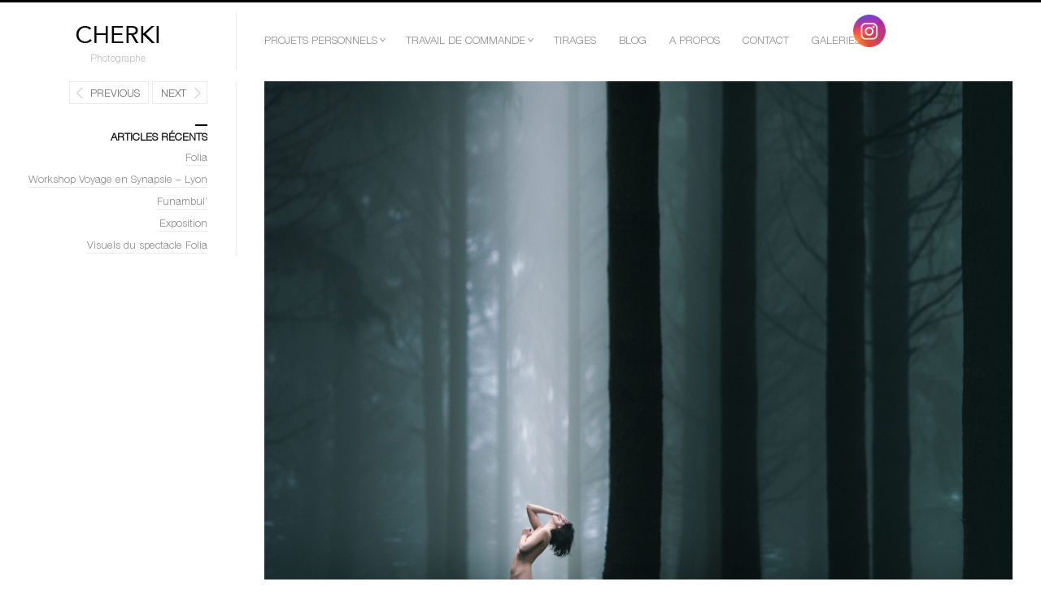

--- FILE ---
content_type: text/html; charset=UTF-8
request_url: https://www.juliecherki.fr/portfolio/uncategorized/sans-remuer-un-doigt/17241666645_8b4cf05936_o/
body_size: 8654
content:
<!DOCTYPE html>
<html lang="fr-FR" class="">
<head>
<meta charset="UTF-8" />
<meta name="viewport" content="width=device-width, initial-scale=1, maximum-scale=1" />
<meta http-equiv="X-UA-Compatible" content="IE=Edge,chrome=1">
<title>srud45 - Julie CherkiJulie Cherki</title>
<link rel="profile" href="http://gmpg.org/xfn/11" />
<link rel="pingback" href="https://www.juliecherki.fr/xmlrpc.php" />
<link href="http://fonts.googleapis.com/css?family=Merriweather" rel="stylesheet" type="text/css">
<link href="http://fonts.googleapis.com/css?family=Lato:300,400,700" rel="stylesheet" type="text/css">
<!--[if lt IE 9]>
<script src="https://www.juliecherki.fr/wp-content/themes/fluxus/js/html5.js" type="text/javascript"></script>
<link rel="stylesheet" href="https://www.juliecherki.fr/wp-content/themes/fluxus/css/ie.css" type="text/css" media="all" />
<script type="text/javascript">window.oldie = true;</script>
<![endif]-->
<meta name='robots' content='index, follow, max-image-preview:large, max-snippet:-1, max-video-preview:-1' />
	<style>img:is([sizes="auto" i], [sizes^="auto," i]) { contain-intrinsic-size: 3000px 1500px }</style>
	
	<!-- This site is optimized with the Yoast SEO plugin v24.8.1 - https://yoast.com/wordpress/plugins/seo/ -->
	<link rel="canonical" href="https://www.juliecherki.fr/portfolio/uncategorized/sans-remuer-un-doigt/17241666645_8b4cf05936_o/" />
	<meta property="og:locale" content="fr_FR" />
	<meta property="og:type" content="article" />
	<meta property="og:title" content="srud45 - Julie Cherki" />
	<meta property="og:url" content="https://www.juliecherki.fr/portfolio/uncategorized/sans-remuer-un-doigt/17241666645_8b4cf05936_o/" />
	<meta property="og:site_name" content="Julie Cherki" />
	<meta property="article:modified_time" content="2017-05-03T12:54:04+00:00" />
	<meta property="og:image" content="https://www.juliecherki.fr/portfolio/uncategorized/sans-remuer-un-doigt/17241666645_8b4cf05936_o" />
	<meta property="og:image:width" content="2000" />
	<meta property="og:image:height" content="1333" />
	<meta property="og:image:type" content="image/jpeg" />
	<meta name="twitter:card" content="summary_large_image" />
	<script type="application/ld+json" class="yoast-schema-graph">{"@context":"https://schema.org","@graph":[{"@type":"WebPage","@id":"https://www.juliecherki.fr/portfolio/uncategorized/sans-remuer-un-doigt/17241666645_8b4cf05936_o/","url":"https://www.juliecherki.fr/portfolio/uncategorized/sans-remuer-un-doigt/17241666645_8b4cf05936_o/","name":"srud45 - Julie Cherki","isPartOf":{"@id":"https://www.juliecherki.fr/#website"},"primaryImageOfPage":{"@id":"https://www.juliecherki.fr/portfolio/uncategorized/sans-remuer-un-doigt/17241666645_8b4cf05936_o/#primaryimage"},"image":{"@id":"https://www.juliecherki.fr/portfolio/uncategorized/sans-remuer-un-doigt/17241666645_8b4cf05936_o/#primaryimage"},"thumbnailUrl":"https://www.juliecherki.fr/wp-content/uploads/2017/05/17241666645_8b4cf05936_o.jpg","datePublished":"2017-05-03T12:53:53+00:00","dateModified":"2017-05-03T12:54:04+00:00","breadcrumb":{"@id":"https://www.juliecherki.fr/portfolio/uncategorized/sans-remuer-un-doigt/17241666645_8b4cf05936_o/#breadcrumb"},"inLanguage":"fr-FR","potentialAction":[{"@type":"ReadAction","target":["https://www.juliecherki.fr/portfolio/uncategorized/sans-remuer-un-doigt/17241666645_8b4cf05936_o/"]}]},{"@type":"ImageObject","inLanguage":"fr-FR","@id":"https://www.juliecherki.fr/portfolio/uncategorized/sans-remuer-un-doigt/17241666645_8b4cf05936_o/#primaryimage","url":"https://www.juliecherki.fr/wp-content/uploads/2017/05/17241666645_8b4cf05936_o.jpg","contentUrl":"https://www.juliecherki.fr/wp-content/uploads/2017/05/17241666645_8b4cf05936_o.jpg","width":2000,"height":1333},{"@type":"BreadcrumbList","@id":"https://www.juliecherki.fr/portfolio/uncategorized/sans-remuer-un-doigt/17241666645_8b4cf05936_o/#breadcrumb","itemListElement":[{"@type":"ListItem","position":1,"name":"Accueil","item":"https://www.juliecherki.fr/"},{"@type":"ListItem","position":2,"name":"Sans remuer un doigt&#8230;","item":"https://www.juliecherki.fr/portfolio/uncategorized/sans-remuer-un-doigt/"},{"@type":"ListItem","position":3,"name":"srud45"}]},{"@type":"WebSite","@id":"https://www.juliecherki.fr/#website","url":"https://www.juliecherki.fr/","name":"Julie Cherki","description":"Photographe","potentialAction":[{"@type":"SearchAction","target":{"@type":"EntryPoint","urlTemplate":"https://www.juliecherki.fr/?s={search_term_string}"},"query-input":{"@type":"PropertyValueSpecification","valueRequired":true,"valueName":"search_term_string"}}],"inLanguage":"fr-FR"}]}</script>
	<!-- / Yoast SEO plugin. -->


<link rel="alternate" type="application/rss+xml" title="Julie Cherki &raquo; Flux" href="https://www.juliecherki.fr/feed/" />
<link rel="alternate" type="application/rss+xml" title="Julie Cherki &raquo; Flux des commentaires" href="https://www.juliecherki.fr/comments/feed/" />
<link rel="alternate" type="application/rss+xml" title="Julie Cherki &raquo; srud45 Flux des commentaires" href="https://www.juliecherki.fr/portfolio/uncategorized/sans-remuer-un-doigt/17241666645_8b4cf05936_o/feed/" />
<script type="text/javascript">
/* <![CDATA[ */
window._wpemojiSettings = {"baseUrl":"https:\/\/s.w.org\/images\/core\/emoji\/16.0.1\/72x72\/","ext":".png","svgUrl":"https:\/\/s.w.org\/images\/core\/emoji\/16.0.1\/svg\/","svgExt":".svg","source":{"concatemoji":"https:\/\/www.juliecherki.fr\/wp-includes\/js\/wp-emoji-release.min.js?ver=6.8.3"}};
/*! This file is auto-generated */
!function(s,n){var o,i,e;function c(e){try{var t={supportTests:e,timestamp:(new Date).valueOf()};sessionStorage.setItem(o,JSON.stringify(t))}catch(e){}}function p(e,t,n){e.clearRect(0,0,e.canvas.width,e.canvas.height),e.fillText(t,0,0);var t=new Uint32Array(e.getImageData(0,0,e.canvas.width,e.canvas.height).data),a=(e.clearRect(0,0,e.canvas.width,e.canvas.height),e.fillText(n,0,0),new Uint32Array(e.getImageData(0,0,e.canvas.width,e.canvas.height).data));return t.every(function(e,t){return e===a[t]})}function u(e,t){e.clearRect(0,0,e.canvas.width,e.canvas.height),e.fillText(t,0,0);for(var n=e.getImageData(16,16,1,1),a=0;a<n.data.length;a++)if(0!==n.data[a])return!1;return!0}function f(e,t,n,a){switch(t){case"flag":return n(e,"\ud83c\udff3\ufe0f\u200d\u26a7\ufe0f","\ud83c\udff3\ufe0f\u200b\u26a7\ufe0f")?!1:!n(e,"\ud83c\udde8\ud83c\uddf6","\ud83c\udde8\u200b\ud83c\uddf6")&&!n(e,"\ud83c\udff4\udb40\udc67\udb40\udc62\udb40\udc65\udb40\udc6e\udb40\udc67\udb40\udc7f","\ud83c\udff4\u200b\udb40\udc67\u200b\udb40\udc62\u200b\udb40\udc65\u200b\udb40\udc6e\u200b\udb40\udc67\u200b\udb40\udc7f");case"emoji":return!a(e,"\ud83e\udedf")}return!1}function g(e,t,n,a){var r="undefined"!=typeof WorkerGlobalScope&&self instanceof WorkerGlobalScope?new OffscreenCanvas(300,150):s.createElement("canvas"),o=r.getContext("2d",{willReadFrequently:!0}),i=(o.textBaseline="top",o.font="600 32px Arial",{});return e.forEach(function(e){i[e]=t(o,e,n,a)}),i}function t(e){var t=s.createElement("script");t.src=e,t.defer=!0,s.head.appendChild(t)}"undefined"!=typeof Promise&&(o="wpEmojiSettingsSupports",i=["flag","emoji"],n.supports={everything:!0,everythingExceptFlag:!0},e=new Promise(function(e){s.addEventListener("DOMContentLoaded",e,{once:!0})}),new Promise(function(t){var n=function(){try{var e=JSON.parse(sessionStorage.getItem(o));if("object"==typeof e&&"number"==typeof e.timestamp&&(new Date).valueOf()<e.timestamp+604800&&"object"==typeof e.supportTests)return e.supportTests}catch(e){}return null}();if(!n){if("undefined"!=typeof Worker&&"undefined"!=typeof OffscreenCanvas&&"undefined"!=typeof URL&&URL.createObjectURL&&"undefined"!=typeof Blob)try{var e="postMessage("+g.toString()+"("+[JSON.stringify(i),f.toString(),p.toString(),u.toString()].join(",")+"));",a=new Blob([e],{type:"text/javascript"}),r=new Worker(URL.createObjectURL(a),{name:"wpTestEmojiSupports"});return void(r.onmessage=function(e){c(n=e.data),r.terminate(),t(n)})}catch(e){}c(n=g(i,f,p,u))}t(n)}).then(function(e){for(var t in e)n.supports[t]=e[t],n.supports.everything=n.supports.everything&&n.supports[t],"flag"!==t&&(n.supports.everythingExceptFlag=n.supports.everythingExceptFlag&&n.supports[t]);n.supports.everythingExceptFlag=n.supports.everythingExceptFlag&&!n.supports.flag,n.DOMReady=!1,n.readyCallback=function(){n.DOMReady=!0}}).then(function(){return e}).then(function(){var e;n.supports.everything||(n.readyCallback(),(e=n.source||{}).concatemoji?t(e.concatemoji):e.wpemoji&&e.twemoji&&(t(e.twemoji),t(e.wpemoji)))}))}((window,document),window._wpemojiSettings);
/* ]]> */
</script>
<style id='wp-emoji-styles-inline-css' type='text/css'>

	img.wp-smiley, img.emoji {
		display: inline !important;
		border: none !important;
		box-shadow: none !important;
		height: 1em !important;
		width: 1em !important;
		margin: 0 0.07em !important;
		vertical-align: -0.1em !important;
		background: none !important;
		padding: 0 !important;
	}
</style>
<link rel='stylesheet' id='contact-form-7-css' href='https://www.juliecherki.fr/wp-content/plugins/contact-form-7/includes/css/styles.css?ver=5.7.2' type='text/css' media='all' />
<link rel='stylesheet' id='SFSImainCss-css' href='https://www.juliecherki.fr/wp-content/plugins/ultimate-social-media-icons/css/sfsi-style.css?ver=2.9.5' type='text/css' media='all' />
<link rel='stylesheet' id='fluxus-global-css' href='https://www.juliecherki.fr/wp-content/themes/fluxus/css/global.css?ver=6.8.3' type='text/css' media='all' />
<link rel='stylesheet' id='fluxus-grid-css' href='https://www.juliecherki.fr/wp-content/themes/fluxus/css/grid.css?ver=6.8.3' type='text/css' media='all' />
<link rel='stylesheet' id='fontello-icons-css' href='https://www.juliecherki.fr/wp-content/themes/fluxus/css/fontello.css?ver=6.8.3' type='text/css' media='all' />
<link rel='stylesheet' id='style-css' href='https://www.juliecherki.fr/wp-content/themes/fluxus/style.css?ver=6.8.3' type='text/css' media='all' />
<link rel='stylesheet' id='fluxus-responsive-css' href='https://www.juliecherki.fr/wp-content/themes/fluxus/css/responsive.css?ver=6.8.3' type='text/css' media='all' />
<link rel='stylesheet' id='fluxus-skin-css' href='https://www.juliecherki.fr/wp-content/themes/fluxus/css/skins/light.css?ver=6.8.3' type='text/css' media='all' />
<link rel='stylesheet' id='fluxus-user-css' href='https://www.juliecherki.fr/wp-content/themes/fluxus/css/user.css?ver=6.8.3' type='text/css' media='all' />
<script type="text/javascript" src="https://www.juliecherki.fr/wp-includes/js/jquery/jquery.min.js?ver=3.7.1" id="jquery-core-js"></script>
<script type="text/javascript" src="https://www.juliecherki.fr/wp-includes/js/jquery/jquery-migrate.min.js?ver=3.4.1" id="jquery-migrate-js"></script>
<link rel="https://api.w.org/" href="https://www.juliecherki.fr/wp-json/" /><link rel="alternate" title="JSON" type="application/json" href="https://www.juliecherki.fr/wp-json/wp/v2/media/1013" /><link rel="EditURI" type="application/rsd+xml" title="RSD" href="https://www.juliecherki.fr/xmlrpc.php?rsd" />
<meta name="generator" content="WordPress 6.8.3" />
<link rel='shortlink' href='https://www.juliecherki.fr/?p=1013' />
<link rel="alternate" title="oEmbed (JSON)" type="application/json+oembed" href="https://www.juliecherki.fr/wp-json/oembed/1.0/embed?url=https%3A%2F%2Fwww.juliecherki.fr%2Fportfolio%2Funcategorized%2Fsans-remuer-un-doigt%2F17241666645_8b4cf05936_o%2F" />
<link rel="alternate" title="oEmbed (XML)" type="text/xml+oembed" href="https://www.juliecherki.fr/wp-json/oembed/1.0/embed?url=https%3A%2F%2Fwww.juliecherki.fr%2Fportfolio%2Funcategorized%2Fsans-remuer-un-doigt%2F17241666645_8b4cf05936_o%2F&#038;format=xml" />
<meta name="follow.[base64]" content="dhvVJ39tZhs6EUN1YeWt"/></head>

<body class="attachment wp-singular attachment-template-default single single-attachment postid-1013 attachmentid-1013 attachment-jpeg wp-theme-fluxus sfsi_actvite_theme_default">

<div id="page-wrapper">

	<header id="header" class="clearfix">
		<hgroup>
			<h1 class="site-title">
				<a href="https://www.juliecherki.fr/" title="Julie Cherki" rel="home">
						<img class="logo logo-no-retina" src="https://www.juliecherki.fr/wp-content/uploads/2017/05/cherki.png" alt="" width="190" height="40"  />				</a>
			</h1>
								<h2 class="site-description">Photographe</h2>		</hgroup>

		<div class="site-navigation" data-menu="Menu">
								<nav class="primary-navigation"><div class="menu-main-menu-container"><ul id="menu-main-menu" class="menu"><li id="menu-item-2733" class="menu-item menu-item-type-post_type menu-item-object-page menu-item-has-children has-children menu-item-2733"><a href="https://www.juliecherki.fr/projets-personnels/">Projets personnels</a>
<ul class="sub-menu">
	<li id="menu-item-876" class="menu-item menu-item-type-custom menu-item-object-custom menu-item-has-children has-children menu-item-876"><a href="https://www.juliecherki.fr/figures-et-silhouettes/">Figures et silhouettes</a>
	<ul class="sub-menu">
		<li id="menu-item-1642" class="menu-item menu-item-type-custom menu-item-object-custom menu-item-1642"><a href="https://www.juliecherki.fr/portfolio/uncategorized/asepsie/">Asepsie</a></li>
		<li id="menu-item-2570" class="menu-item menu-item-type-custom menu-item-object-custom menu-item-2570"><a href="https://www.juliecherki.fr/portfolio/uncategorized/zero-g/">Zero-G</a></li>
	</ul>
</li>
	<li id="menu-item-1081" class="menu-item menu-item-type-custom menu-item-object-custom menu-item-has-children has-children menu-item-1081"><a href="http://peregrinations/">Pérégrinations</a>
	<ul class="sub-menu">
		<li id="menu-item-1162" class="menu-item menu-item-type-custom menu-item-object-custom menu-item-1162"><a href="https://www.juliecherki.fr/amersur/">Amersur</a></li>
		<li id="menu-item-1119" class="menu-item menu-item-type-custom menu-item-object-custom menu-item-1119"><a href="https://www.juliecherki.fr/chine/">Chine</a></li>
		<li id="menu-item-2895" class="menu-item menu-item-type-custom menu-item-object-custom menu-item-2895"><a href="https://www.juliecherki.fr/portfolio/uncategorized/europe/">Europe</a></li>
		<li id="menu-item-1130" class="menu-item menu-item-type-custom menu-item-object-custom menu-item-1130"><a href="https://www.juliecherki.fr/france/">France</a></li>
		<li id="menu-item-1184" class="menu-item menu-item-type-custom menu-item-object-custom menu-item-1184"><a href="https://www.juliecherki.fr/islande/">Islande</a></li>
	</ul>
</li>
	<li id="menu-item-1232" class="menu-item menu-item-type-custom menu-item-object-custom menu-item-has-children has-children menu-item-1232"><a href="https://www.juliecherki.fr/reportage/">Reportage</a>
	<ul class="sub-menu">
		<li id="menu-item-1233" class="menu-item menu-item-type-custom menu-item-object-custom menu-item-1233"><a href="https://www.juliecherki.fr//condition-animale-en-chine/">Condition animale en Chine &#8211; Décembre 2014</a></li>
	</ul>
</li>
	<li id="menu-item-2747" class="menu-item menu-item-type-post_type menu-item-object-page menu-item-has-children has-children menu-item-2747"><a href="https://www.juliecherki.fr/premiers-travaux/">Premiers travaux</a>
	<ul class="sub-menu">
		<li id="menu-item-880" class="menu-item menu-item-type-custom menu-item-object-custom menu-item-880"><a href="https://www.juliecherki.fr/voyages-interieurs/">Voyages intérieurs</a></li>
		<li id="menu-item-2748" class="menu-item menu-item-type-custom menu-item-object-custom menu-item-2748"><a href="https://www.juliecherki.fr/portfolio/uncategorized/sans-remuer-un-doigt/">Sans remuer un doigt&#8230;</a></li>
		<li id="menu-item-2749" class="menu-item menu-item-type-custom menu-item-object-custom menu-item-2749"><a href="https://www.juliecherki.fr/portfolio/uncategorized/bestiaire/">Bestiaire</a></li>
	</ul>
</li>
</ul>
</li>
<li id="menu-item-2731" class="menu-item menu-item-type-custom menu-item-object-custom menu-item-has-children has-children menu-item-2731"><a href="https://www.juliecherki.fr/travail-de-commande/">Travail de commande</a>
<ul class="sub-menu">
	<li id="menu-item-2922" class="menu-item menu-item-type-custom menu-item-object-custom menu-item-2922"><a href="https://www.juliecherki.fr/portfolio/uncategorized/communication-visuelle/">Identité visuelle</a></li>
	<li id="menu-item-2727" class="menu-item menu-item-type-post_type menu-item-object-page menu-item-2727"><a href="https://www.juliecherki.fr/travail-de-commande/scene/">Photo de scène</a></li>
	<li id="menu-item-2730" class="menu-item menu-item-type-post_type menu-item-object-page menu-item-2730"><a href="https://www.juliecherki.fr/travail-de-commande/book-comedien/">Book comédien/danseur</a></li>
	<li id="menu-item-2729" class="menu-item menu-item-type-post_type menu-item-object-page menu-item-2729"><a href="https://www.juliecherki.fr/travail-de-commande/portrait/">Portrait</a></li>
	<li id="menu-item-2728" class="menu-item menu-item-type-post_type menu-item-object-page menu-item-2728"><a href="https://www.juliecherki.fr/travail-de-commande/communication-corporate/">Communication visuelle</a></li>
</ul>
</li>
<li id="menu-item-869" class="menu-item menu-item-type-custom menu-item-object-custom menu-item-869"><a href="https://www.juliecherki.fr/tirages/">Tirages</a></li>
<li id="menu-item-267" class="menu-item menu-item-type-custom menu-item-object-custom menu-item-267"><a href="https://www.juliecherki.fr/blog/">Blog</a></li>
<li id="menu-item-217" class="menu-item menu-item-type-custom menu-item-object-custom menu-item-217"><a href="https://www.juliecherki.fr/a-propos/">A propos</a></li>
<li id="menu-item-107" class="menu-item menu-item-type-custom menu-item-object-custom menu-item-107"><a href="https://www.juliecherki.fr/contact/">Contact</a></li>
<li id="menu-item-2808" class="menu-item menu-item-type-post_type menu-item-object-page menu-item-has-children has-children menu-item-2808"><a href="https://www.juliecherki.fr/galeries/">Galeries</a>
<ul class="sub-menu">
	<li id="menu-item-2859" class="menu-item menu-item-type-post_type menu-item-object-page menu-item-2859"><a href="https://www.juliecherki.fr/early-works/">Early works</a></li>
	<li id="menu-item-2865" class="menu-item menu-item-type-post_type menu-item-object-page menu-item-2865"><a href="https://www.juliecherki.fr/projet-asepsie/">Projet Asepsie</a></li>
	<li id="menu-item-2847" class="menu-item menu-item-type-post_type menu-item-object-page menu-item-2847"><a href="https://www.juliecherki.fr/paysages/">Paysages urbain/nature</a></li>
</ul>
</li>
</ul></div>					</nav>		</div>
	</header>
	<div id="main" class="site site-with-sidebar">
	<div id="content" class="site-content">
			<article id="post-1013" class="post-1013 attachment type-attachment status-inherit hentry post-without-featured-image">
				<header class="entry-header">
					<div class="post-image"><img width="1920" height="1280" src="https://www.juliecherki.fr/wp-content/uploads/2017/05/17241666645_8b4cf05936_o-1920x1280.jpg" class="attachment-fluxus-max size-fluxus-max" alt="" decoding="async" fetchpriority="high" srcset="https://www.juliecherki.fr/wp-content/uploads/2017/05/17241666645_8b4cf05936_o-1920x1280.jpg 1920w, https://www.juliecherki.fr/wp-content/uploads/2017/05/17241666645_8b4cf05936_o-300x200.jpg 300w, https://www.juliecherki.fr/wp-content/uploads/2017/05/17241666645_8b4cf05936_o-768x512.jpg 768w, https://www.juliecherki.fr/wp-content/uploads/2017/05/17241666645_8b4cf05936_o-1024x682.jpg 1024w, https://www.juliecherki.fr/wp-content/uploads/2017/05/17241666645_8b4cf05936_o.jpg 2000w" sizes="(max-width: 1920px) 100vw, 1920px" />					</div>
					<h1 class="entry-title">srud45</h1>
					<div class="entry-meta">
						<span class="byline"> by <span class="author vcard"><a class="url fn n" href="https://www.juliecherki.fr/author/julie/" title="View all posts by Julie Cherki" rel="author">Julie Cherki</a></span></span><time class="entry-date" datetime="2017-05-03T13:53:53+01:00" pubdate>3 mai 2017</time>					</div>
				</header>

				<div class="entry-content">

					<div class="entry-attachment">
											</div>

										
				</div>

				
			</article>

	<div id="comments" class="comments-area">

	
	
		<div id="respond" class="comment-respond">
		<h3 id="reply-title" class="comment-reply-title">Laisser un commentaire <small><a rel="nofollow" id="cancel-comment-reply-link" href="/portfolio/uncategorized/sans-remuer-un-doigt/17241666645_8b4cf05936_o/#respond" style="display:none;">Annuler la réponse</a></small></h3><form action="https://www.juliecherki.fr/wp-comments-post.php" method="post" id="commentform" class="comment-form"><p class="comment-notes"><span id="email-notes">Votre adresse e-mail ne sera pas publiée.</span> <span class="required-field-message">Les champs obligatoires sont indiqués avec <span class="required">*</span></span></p><p class="comment-form-comment"><label for="comment">Commentaire <span class="required">*</span></label> <textarea id="comment" name="comment" cols="45" rows="8" maxlength="65525" required="required"></textarea></p><p class="comment-form-author"><label for="author">Nom <span class="required">*</span></label> <input id="author" name="author" type="text" value="" size="30" maxlength="245" autocomplete="name" required="required" /></p>
<p class="comment-form-email"><label for="email">E-mail <span class="required">*</span></label> <input id="email" name="email" type="text" value="" size="30" maxlength="100" aria-describedby="email-notes" autocomplete="email" required="required" /></p>
<p class="comment-form-url"><label for="url">Site web</label> <input id="url" name="url" type="text" value="" size="30" maxlength="200" autocomplete="url" /></p>
<p class="comment-form-cookies-consent"><input id="wp-comment-cookies-consent" name="wp-comment-cookies-consent" type="checkbox" value="yes" /> <label for="wp-comment-cookies-consent">Enregistrer mon nom, mon e-mail et mon site dans le navigateur pour mon prochain commentaire.</label></p>
<p class="form-submit"><input name="submit" type="submit" id="submit" class="submit" value="Laisser un commentaire" /> <input type='hidden' name='comment_post_ID' value='1013' id='comment_post_ID' />
<input type='hidden' name='comment_parent' id='comment_parent' value='0' />
</p><p style="display: none !important;" class="akismet-fields-container" data-prefix="ak_"><label>&#916;<textarea name="ak_hp_textarea" cols="45" rows="8" maxlength="100"></textarea></label><input type="hidden" id="ak_js_1" name="ak_js" value="192"/><script>document.getElementById( "ak_js_1" ).setAttribute( "value", ( new Date() ).getTime() );</script></p></form>	</div><!-- #respond -->
	
</div>	</div>

	<div class="sidebar sidebar-post widget-area">
            <nav class="widget image-navigation">                    <a href="https://www.juliecherki.fr/portfolio/uncategorized/sans-remuer-un-doigt/17037631452_be17ab8322_o/" class="button-minimal button-icon-left icon-left-open-big">Previous</a>                    <a href="https://www.juliecherki.fr/portfolio/uncategorized/sans-remuer-un-doigt/17253892552_809c5c800c_o/" class="button-minimal button-icon-right icon-right-open-big">Next</a>            </nav>
		<aside id="recent-posts-2" class="widget widget_recent_entries">
		<div class="decoration"></div><h1 class="widget-title">Articles récents</h1>
		<ul>
											<li>
					<a href="https://www.juliecherki.fr/2018/06/07/folia/">Folia</a>
									</li>
											<li>
					<a href="https://www.juliecherki.fr/2018/05/03/workshop-voyage-synapsie-lyon/">Workshop Voyage en Synapsie &#8211; Lyon</a>
									</li>
											<li>
					<a href="https://www.juliecherki.fr/2018/04/13/funambul/">Funambul&rsquo;</a>
									</li>
											<li>
					<a href="https://www.juliecherki.fr/2018/04/04/exposition-asepsie-pastels/">Exposition</a>
									</li>
											<li>
					<a href="https://www.juliecherki.fr/2018/03/14/visuels-spectacle-folia/">Visuels du spectacle Folia</a>
									</li>
					</ul>

		</aside></div>

</div>


    <div id="footer-push"></div>
</div><!-- #page-wrapper -->

<footer id="footer">
    <div class="footer-inner clearfix">
                <div class="footer-links">                <div class="credits">© Cherki</div>        </div>
        <div class="nav-tip">
            Use arrows <a href="#" class="button-minimal icon-left-open-mini" id="key-left"></a><a href="#" class="button-minimal icon-right-open-mini" id="key-right"></a> for navigation        </div>
            </div>
</footer>
<script type="speculationrules">
{"prefetch":[{"source":"document","where":{"and":[{"href_matches":"\/*"},{"not":{"href_matches":["\/wp-*.php","\/wp-admin\/*","\/wp-content\/uploads\/*","\/wp-content\/*","\/wp-content\/plugins\/*","\/wp-content\/themes\/fluxus\/*","\/*\\?(.+)"]}},{"not":{"selector_matches":"a[rel~=\"nofollow\"]"}},{"not":{"selector_matches":".no-prefetch, .no-prefetch a"}}]},"eagerness":"conservative"}]}
</script>
<script>
window.addEventListener('sfsi_functions_loaded', function() {
    if (typeof sfsi_responsive_toggle == 'function') {
        sfsi_responsive_toggle(0);
        // console.log('sfsi_responsive_toggle');

    }
})
</script>
<div class="norm_row sfsi_wDiv sfsi_floater_position_top-right" id="sfsi_floater" style="z-index: 9999;width:225px;text-align:left;position:absolute;position:absolute;right:10px;top:2%;"><div style='width:40px; height:40px;margin-left:5px;margin-bottom:5px; ' class='sfsi_wicons shuffeldiv ' ><div class='inerCnt'><a class=' sficn' data-effect='' target='_blank'  href='https://www.instagram.com/juliecherki/' id='sfsiid_instagram_icon' style='width:40px;height:40px;opacity:1;'  ><img data-pin-nopin='true' alt='Instagram' title='Instagram' src='https://www.juliecherki.fr/wp-content/plugins/ultimate-social-media-icons/images/icons_theme/default/default_instagram.png' width='40' height='40' style='' class='sfcm sfsi_wicon ' data-effect=''   /></a></div></div></div ><input type='hidden' id='sfsi_floater_sec' value='top-right' /><script>window.addEventListener("sfsi_functions_loaded", function()
			{
				if (typeof sfsi_widget_set == "function") {
					sfsi_widget_set();
				}
			}); window.addEventListener('sfsi_functions_loaded',function(){sfsi_float_widget('10')});</script>    <script>
        window.addEventListener('sfsi_functions_loaded', function () {
            if (typeof sfsi_plugin_version == 'function') {
                sfsi_plugin_version(2.77);
            }
        });

        function sfsi_processfurther(ref) {
            var feed_id = '[base64]';
            var feedtype = 8;
            var email = jQuery(ref).find('input[name="email"]').val();
            var filter = /^(([^<>()[\]\\.,;:\s@\"]+(\.[^<>()[\]\\.,;:\s@\"]+)*)|(\".+\"))@((\[[0-9]{1,3}\.[0-9]{1,3}\.[0-9]{1,3}\.[0-9]{1,3}\])|(([a-zA-Z\-0-9]+\.)+[a-zA-Z]{2,}))$/;
            if ((email != "Enter your email") && (filter.test(email))) {
                if (feedtype == "8") {
                    var url = "https://api.follow.it/subscription-form/" + feed_id + "/" + feedtype;
                    window.open(url, "popupwindow", "scrollbars=yes,width=1080,height=760");
                    return true;
                }
            } else {
                alert("Please enter email address");
                jQuery(ref).find('input[name="email"]').focus();
                return false;
            }
        }
    </script>
    <style type="text/css" aria-selected="true">
        .sfsi_subscribe_Popinner {
             width: 100% !important;

            height: auto !important;

         padding: 18px 0px !important;

            background-color: #ffffff !important;
        }

        .sfsi_subscribe_Popinner form {
            margin: 0 20px !important;
        }

        .sfsi_subscribe_Popinner h5 {
            font-family: Helvetica,Arial,sans-serif !important;

             font-weight: bold !important;   color:#000000 !important; font-size: 16px !important;   text-align:center !important; margin: 0 0 10px !important;
            padding: 0 !important;
        }

        .sfsi_subscription_form_field {
            margin: 5px 0 !important;
            width: 100% !important;
            display: inline-flex;
            display: -webkit-inline-flex;
        }

        .sfsi_subscription_form_field input {
            width: 100% !important;
            padding: 10px 0px !important;
        }

        .sfsi_subscribe_Popinner input[type=email] {
         font-family: Helvetica,Arial,sans-serif !important;   font-style:normal !important;   font-size:14px !important; text-align: center !important;        }

        .sfsi_subscribe_Popinner input[type=email]::-webkit-input-placeholder {

         font-family: Helvetica,Arial,sans-serif !important;   font-style:normal !important;  font-size: 14px !important;   text-align:center !important;        }

        .sfsi_subscribe_Popinner input[type=email]:-moz-placeholder {
            /* Firefox 18- */
         font-family: Helvetica,Arial,sans-serif !important;   font-style:normal !important;   font-size: 14px !important;   text-align:center !important;
        }

        .sfsi_subscribe_Popinner input[type=email]::-moz-placeholder {
            /* Firefox 19+ */
         font-family: Helvetica,Arial,sans-serif !important;   font-style: normal !important;
              font-size: 14px !important;   text-align:center !important;        }

        .sfsi_subscribe_Popinner input[type=email]:-ms-input-placeholder {

            font-family: Helvetica,Arial,sans-serif !important;  font-style:normal !important;   font-size:14px !important;
         text-align: center !important;        }

        .sfsi_subscribe_Popinner input[type=submit] {

         font-family: Helvetica,Arial,sans-serif !important;   font-weight: bold !important;   color:#000000 !important; font-size: 16px !important;   text-align:center !important; background-color: #dedede !important;        }

                .sfsi_shortcode_container {
            float: left;
        }

        .sfsi_shortcode_container .norm_row .sfsi_wDiv {
            position: relative !important;
        }

        .sfsi_shortcode_container .sfsi_holders {
            display: none;
        }

            </style>

    <script type="text/javascript" src="https://www.juliecherki.fr/wp-content/plugins/contact-form-7/includes/swv/js/index.js?ver=5.7.2" id="swv-js"></script>
<script type="text/javascript" id="contact-form-7-js-extra">
/* <![CDATA[ */
var wpcf7 = {"api":{"root":"https:\/\/www.juliecherki.fr\/wp-json\/","namespace":"contact-form-7\/v1"},"cached":"1"};
/* ]]> */
</script>
<script type="text/javascript" src="https://www.juliecherki.fr/wp-content/plugins/contact-form-7/includes/js/index.js?ver=5.7.2" id="contact-form-7-js"></script>
<script type="text/javascript" src="https://www.juliecherki.fr/wp-includes/js/jquery/ui/core.min.js?ver=1.13.3" id="jquery-ui-core-js"></script>
<script type="text/javascript" src="https://www.juliecherki.fr/wp-content/plugins/ultimate-social-media-icons/js/shuffle/modernizr.custom.min.js?ver=6.8.3" id="SFSIjqueryModernizr-js"></script>
<script type="text/javascript" src="https://www.juliecherki.fr/wp-content/plugins/ultimate-social-media-icons/js/shuffle/jquery.shuffle.min.js?ver=6.8.3" id="SFSIjqueryShuffle-js"></script>
<script type="text/javascript" src="https://www.juliecherki.fr/wp-content/plugins/ultimate-social-media-icons/js/shuffle/random-shuffle-min.js?ver=6.8.3" id="SFSIjqueryrandom-shuffle-js"></script>
<script type="text/javascript" id="SFSICustomJs-js-extra">
/* <![CDATA[ */
var sfsi_icon_ajax_object = {"nonce":"f1e8d5e9d4","ajax_url":"https:\/\/www.juliecherki.fr\/wp-admin\/admin-ajax.php","plugin_url":"https:\/\/www.juliecherki.fr\/wp-content\/plugins\/ultimate-social-media-icons\/"};
/* ]]> */
</script>
<script type="text/javascript" src="https://www.juliecherki.fr/wp-content/plugins/ultimate-social-media-icons/js/custom.js?ver=2.9.5" id="SFSICustomJs-js"></script>
<script type="text/javascript" src="https://www.juliecherki.fr/wp-includes/js/underscore.min.js?ver=1.13.7" id="underscore-js"></script>
<script type="text/javascript" src="https://www.juliecherki.fr/wp-content/themes/fluxus/js/jquery.tinyscrollbar.js?ver=6.8.3" id="tinyscrollbar-js"></script>
<script type="text/javascript" src="https://www.juliecherki.fr/wp-content/themes/fluxus/js/jquery.sharrre.js?ver=6.8.3" id="sharrre-js"></script>
<script type="text/javascript" src="https://www.juliecherki.fr/wp-content/themes/fluxus/js/jquery.transit.js?ver=6.8.3" id="jquery-transit-js"></script>
<script type="text/javascript" src="https://www.juliecherki.fr/wp-content/themes/fluxus/js/utils.js?ver=6.8.3" id="fluxus-utils-js"></script>
<script type="text/javascript" src="https://www.juliecherki.fr/wp-content/themes/fluxus/js/jquery.fluxus-grid.js?ver=6.8.3" id="fluxus-grid-js"></script>
<script type="text/javascript" src="https://www.juliecherki.fr/wp-content/themes/fluxus/js/jquery.reveal.js?ver=6.8.3" id="jquery-reveal-js"></script>
<script type="text/javascript" src="https://www.juliecherki.fr/wp-content/themes/fluxus/js/jquery.fluxus-lightbox.js?ver=6.8.3" id="fluxus-lightbox-js"></script>
<script type="text/javascript" src="https://www.juliecherki.fr/wp-content/themes/fluxus/js/iscroll.js?ver=6.8.3" id="iscroll-js"></script>
<script type="text/javascript" src="https://www.juliecherki.fr/wp-content/themes/fluxus/js/jquery.fluxus-slider.js?ver=6.8.3" id="fluxus-slider-js"></script>
<script type="text/javascript" src="https://www.juliecherki.fr/wp-content/themes/fluxus/js/main.js?ver=6.8.3" id="fluxus-js"></script>
<script type="text/javascript" src="https://www.juliecherki.fr/wp-content/themes/fluxus/js/user.js?ver=6.8.3" id="fluxus-user-js"></script>
<script type="text/javascript" src="https://www.juliecherki.fr/wp-includes/js/comment-reply.min.js?ver=6.8.3" id="comment-reply-js" async="async" data-wp-strategy="async"></script>
</body>
</html>

--- FILE ---
content_type: application/javascript
request_url: https://www.juliecherki.fr/wp-content/themes/fluxus/js/main.js?ver=6.8.3
body_size: 7189
content:
;(function ($, window, $window, $document, isUndefined) {

    $(function () {

        var $html       = $('html'),
            $main       = $('#main'),
            $header     = $('#header'),
            $footer     = $('#footer'),

            // Components
            $sidebar             = $('.sidebar'),
            $keyRight            = $('#key-right'),
            $keyLeft             = $('#key-left'),
            $navTip              = $('.nav-tip'),
            $scrollContainer     = $('.scroll-container'),
            mobileNav,

            // Functions
            getHorizontalPageHeight,
            pageResizer,

            // Gloal variables
            allowUpscale = $html.is('.upscale');

        if (iPadWithIOS4()) {
            $html.addClass('ipad-ios4');
        }

        getHorizontalPageHeight = function () {
            return $window.height() - $header.outerHeight() - $footer.outerHeight();
        };

        /**
         * Fixes iOS 7.0~7.0.2 Safari bug. Safari reports $window.height() to be 692, which is not correct.
         * Also there's a permanent scrollbar which allows users to scroll 20px, to prevent that we just scroll back to the
         * top. This is only required in landscape mode.
         */
        if (!!navigator.platform.match(/iPad/) && $html.is('.horizontal-page')) {
            var _getHorizontalPageHeight = getHorizontalPageHeight,
                IOS7PreventVerticalScroll = function () {
                    if ($(window).scrollTop() > 0) {
                        $('body').animate({ scrollTop: 0 }, 200);
                    }
                };

            getHorizontalPageHeight = function () {
                if ($window.height() == 692) {
                    return window.innerHeight - $header.outerHeight() - $footer.outerHeight();
                }
                return _getHorizontalPageHeight();
            };

            $document.on('scroll', _.debounce(IOS7PreventVerticalScroll, 100));
            $window.on('orientationchange.ios7-safari-bug.fluxus', function () {
                setTimeout(function () {
                    if ($window.height() == 692) {
                        IOS7PreventVerticalScroll();
                    }
                }, 200);
            });
        }

        $('.horizontal-page').each(function () {

            var resizer = function () {

                var windowWidth = $window.width(),
                    windowHeight = $window.height(),
                    // The header is position:fixed we have to calculate the offset for main page dynamically.
                    headerHeight = $header.outerHeight();
                    footerHeight = $footer.outerHeight();

                // If we are on a small screen
                if (windowWidth <= 480) {

                    if ($html.is('.no-scroll')) {
                        $main.css({
                            height: windowHeight - headerHeight,
                            top: 0
                        });
                    } else {
                        $main.css({
                            height: 'auto',
                            top: 0
                        });
                    }

                } else {

                    $main.css({
                        height: getHorizontalPageHeight(),
                        top: headerHeight
                    });

                }

            };

            $window.on('resize.horizontal-page.fluxus', _.debounce(resizer));
            resizer();

            $window.on('orientationchange.horizontal-page.fluxus', function () {
                setTimeout(resizer, 10);
            });

            $main.transition({
                opacity: 1
            }, 100);

        });

        /**
         * General size adjustments on window resize.
         */
        pageResizer = function () {

            /**
             * Update tinyscrollbar values.
             */
            $scrollContainer.each(function () {
                var $t = $(this),
                    tsb = $t.data('tsb');

                $t.find('.scrollbar, .track').css('height', $t.height());
                tsb && tsb.update();
            });


            if ($window.width() <= 768) {

                // Initialize mobile menu only if we have a small sceen size.
                if (!mobileNav) {

                    // Make mobile menu item array.
                    var $siteNavigation = $('.site-navigation'),
                        $mobileNavItems = $siteNavigation.find('a').filter(function () {

                            var $t = $(this),
                                level = $t.parents('ul').length;

                            $t.data('level', level);

                            if (level == 1) {
                                return true;
                            } else {
                                if ($t.closest('.current-menu-item, .current_page_ancestor').length) {
                                    return true;
                                }
                            }
                            return false;

                        });

                    /**
                     * Initialize mobile menu.
                     */
                    mobileNav = new MobileNav($mobileNavItems, {
                        openButtonTitle: $siteNavigation.data('menu'),
                        active: $siteNavigation.find('.current-menu-item > a')
                    });

                }

            }

            /**
             * Trigger vertical center plugin.
             */
            setTimeout(function () {
                $('.js-vertical-center').verticalCenter();
            }, 100);

        };

        $window.on('resize.page-resizer.fluxus', _.debounce(pageResizer));
        pageResizer();

        /**
         * Arrows and mousewheel navigation plugin.
         */
        globalNav = new Navigation({
            onSetItems: function () {
                this.$items.length && $navTip.show();
            }
        });

        /**
         * Full page slider
         */
        $('.slider').each(function () {

            var $slider = $(this),
                slider;

            $slider.fluxusSlider({
                    onNextSlide: function () {
                        globalNav.options.onNextItem();
                    },
                    onPreviousSlide: function () {
                        globalNav.options.onPreviousItem();
                    }
                });

            slider = $slider.data('slider');

            slider.slideCount > 1 && $navTip.show();

            globalNav.disableKeyboard();

            $keyRight.click(function (e) {
                slider.next();
                e && e.preventDefault();
            });

            $keyLeft.click(function (e) {
                slider.previous();
                e && e.preventDefault();
            });

        });


        /**
         * Appreciate plugin
         */
        var $appreciate = $('.btn-appreciate');
        $appreciate.appreciate();


        /**
         * Sharrre plugin
         */
        $('#sharrre-footer').each(function () {

            var $el = $(this),
                services = {},
                buttonsTitle = $el.data('buttons-title');

            if (!$el.data('services')) {
                return;
            }

            // retrieve social networks from DOM element.
            $.each($el.data('services').split(','), function () {
                services[this] = true;
            });

            $el.sharrre({
                share: services,
                buttonsTemplate: buttonsTitle ? '<b>' + buttonsTitle + '<a href="#" class="close"></a></b>' : '',
                urlCurl: $el.data('curl'),
                template: '<b class="share">{title}</b>' +
                          '<span class="counts">' +
                            (services.facebook ? '<b class="count-facebook">{facebook}</b>' : '') +
                            (services.twitter ?'<b class="count-twitter">{twitter}</b>' : '') +
                            (services.googlePlus ?'<b class="count-plus">{plus}</b>' : '') +
                          '</span>',
                render: function(self, options) {
                    var html = this.template.replace('{title}', options.title);
                    html = html.replace('{facebook}', options.count.facebook);
                    html = html.replace('{twitter}', options.count.twitter);
                    html = html.replace('{plus}', options.count.googlePlus);
                    $(self.element).html(html);
                    $el.show();
                }
            });

        });

        $('#sharrre-project').each(function () {

            var $el = $(this),
                services = {},
                buttonsTitle = $el.data('buttons-title');

            if (!$el.data('services')) {
                return;
            }

            // retrieve social networks from DOM element.
            $.each($el.data('services').split(','), function () {
                services[this] = true;
            });

            $el.sharrre({
                share: services,
                buttonsTemplate: buttonsTitle ? '<div class="arrow"></div><b>' + buttonsTitle + '<a href="#" class="close"></a></b>' : '',
                urlCurl: $el.data('curl'),
                template: '<span class="icon"></span><div class="box">' +
                            '<a class="share" href="#">{title}</a>' +
                            '<b class="count-total">{total}</b>' +
                          '</div>',
                render: function(self, options) {
                    var total = options.shorterTotal ? self.shorterTotal(options.total) : options.total,
                        html = this.template.replace('{title}', options.title).replace('{total}', total);
                    $(self.element).html(html);
                    $el.css('display', 'inline-block');
                },
                afterLoadButtons: function () {
                    var index = 0,
                        $buttons = this.$el.find('.button'),
                        count = $buttons.each( function () {
                                    index++;
                                    $(this).addClass('button-' + index);
                                }).length;
                    this.$el.addClass('social-services-' + count);
                }
            });

        });



        /**
         * Fixes menu issue, when popup is outside the screen.
         */
        $('.site-navigation .has-children').hover(function () {

            var $submenu = $(this).children('.sub-menu');
            if ($submenu.length) {

                // if popup is outside the screen, then align it by the right side of the screen.
                if ($submenu.offset().left + $submenu.outerWidth() - $(document).scrollLeft() > $window.width()) {
                    $submenu.addClass('sub-menu-right');
                }

            }

        }, function () {

            $(this).children('.sub-menu').removeClass('sub-menu-right');

        });


        /**
         * If our page has a horizontal layout.
         */
        if ($html.is('.horizontal-page')) {

            /**
             * Enable tinyscrollbar plugin.
             */
            $scrollContainer.tinyscrollbar({
                axis: 'y'
            });

            /**
             * Enable keyboard navigation.
             */
            globalNav.options.onNextItem = function () {
                $keyRight.addClass('flash');
                setTimeout(function () {
                    $keyRight.removeClass('flash');
                }, 200);
            };

            globalNav.options.onPreviousItem = function () {
                $keyLeft.addClass('flash');
                setTimeout(function () {
                    $keyLeft.removeClass('flash');
                }, 200);
            };

            $keyRight.click(function (e) {
                globalNav.nextItem();
                e && e.preventDefault();
            });

            $keyLeft.click(function (e) {
                globalNav.previousItem();
                e && e.preventDefault();
            });

        }


        /**
         * --------------------------------------------------------------------------------
         * Specific pages
         * --------------------------------------------------------------------------------
         */


        /**
         * Page: Grid portfolio
         */
        $('.portfolio-grid').each(function () {

            var $grid = $(this),
                grid,
                getActiveItem;

            $grid.find('.inner').vcenter();

            /**
             * Enable Grid plugin.
             */
            $grid.grid({
                minWindowWidth: 768,
                rows: $grid.data('rows'),
                columns: $grid.data('columns')
            }, function () {
                $grid.width() > $window.width() ? $navTip.show() : $navTip.hide();
            });

            grid = $grid.data('grid');

            // Sets first line of a grid (the longest one) as a source for navigation plugin.
            globalNav.setItems(grid.getRowItems(0));

            /**
             * When using arrows navigation Fluxus theme will center images by default.
             * This is not a preferred behavior for Grid Layout. For that we will
             * override navigation plugin with our own logic.
             */
            getActiveItemIndex = function () {
                var windowRight = $window.scrollLeft() + $window.width(),
                    activeIndex;

                this.$items.each(function (index) {
                    var $t = $(this),
                        itemRight = parseInt($t.offset().left, 10) + parseInt($t.width(), 10);

                    if (windowRight > itemRight) {
                        activeIndex = index;
                    } else {
                        return false;
                    }
                });

                return activeIndex ? activeIndex : false;
            };

            globalNav.options.nextItem = function () {

                activeIndex = getActiveItemIndex.call(this);

                if (activeIndex !== false) {
                    var $next = this.$items.eq(activeIndex + 1);
                    if ($next.length) {
                        var x = parseInt($next.offset().left, 10) + parseInt($next.width(), 10) - $(window).width() + grid.options.gutterWidth;
                        $('html,body').not(':animated').animate({ scrollLeft: x }, 300);
                        this.options.onNextItem && this.options.onNextItem.call(this);
                    }
                }

            };

            globalNav.options.previousItem = function () {

                activeIndex = getActiveItemIndex.call(this);

                if (activeIndex !== false) {
                    var $previous = this.$items.eq(activeIndex - 1);
                    if ($previous.length) {
                        var x = parseInt($previous.offset().left, 10) + parseInt($previous.width(), 10) - $(window).width() + grid.options.gutterWidth;
                        $('html,body').not(':animated').animate({ scrollLeft: x }, 300);
                        this.options.onPreviousItem && this.options.onPreviousItem.call(this);
                    }
                }

            };

            $grid.width() > $window.width() ? $navTip.show() : $navTip.hide();

            resizer = function () {

                if ($window.width() <= 480) {
                    grid.disable();
                } else {
                    grid.enable();
                }

                grid.resize();

            };

            resizer();
            $window.on('resize.grid-portfolio.fluxus', _.debounce(resizer));

        });


        /**
         * Page: Portfolio
         */
        $('.portfolio-list').each(function () {

            var $el = $(this),
                $projects = $el.find('.project'),
                $images = $el.find('.featured-image'),
                $info = $el.find('.info'),
                $hoverContents = $el.find('.hover-box-contents'),
                resizer;

            resizer = function () {

                var highest, totalWidth,
                    windowWidth = $window.width();

                if (windowWidth > 768) {

                    highest = $info.highestElement().outerHeight();

                    $images.each(function () {
                        var $t = $(this),
                            maxHeight = allowUpscale ? 3000 : $t.attr('height'),
                            height = $main.height() - highest;

                        if ($t.is('img')) {
                            $t.css('height', height > maxHeight ? maxHeight : height);
                        }
                    });

                    $hoverContents.vcenter();

                    if ($html.is('.ipad-ios4')) {

                        totalWidth = 0;

                        $el.children().each(function () {
                            totalWidth += $(this).width();
                        });

                        $el.css('width', totalWidth);

                    }

                } else {

                    if (windowWidth <= 480) {
                        $el.find('.info').css('height', 'auto');
                    }

                    $html.is('.ipad-ios4') && $el.css('width', 'auto');

                }

            };

            resizer();
            $window.on('resize.horizontal-portfolio.fluxus', _.debounce(resizer));

            // Set keyboard navigation items.
            globalNav.setItems($projects);

            // Show project on image load, which prevents flickering.
            $projects.each(function () {
                var $t   = $(this),
                    $img = $t.find('.featured-image');

                $.preloadImage($img.attr('src')).then(function () {
                    $t.addClass('loaded');
                });
            });

            // Use JS to show hover box contents for landscape oriented iPad's
            $el.find('.hover-box').click(function (e) {
                if ((e.target == this) && ($window.width() > 768)) {
                    var $t = $(this);
                    if ($t.css('opacity') == 0) {
                        $t.transition({ opacity: 1 }, 500);
                    }
                }
            });

        });


        /**
         * Page: Portfolio Single
         */
        $('.portfolio-single').each(function () {

            var $mediaList = $(this),
                $horizontalItems = $('.horizontal-item'),
                $resizable = $mediaList.find('.image, iframe'),
                $navigation = $('.portfolio-navigation'),
                $navigationLike = $navigation.find('header'),
                $navigationOther = $navigation.find('.navigation'),
                $navigationOtherProjects = $navigationOther.find('.other-projects');

            globalNav.setItems($horizontalItems.add($navigation));

            if ( $mediaList.data('onclick-action') == 'scroll' ) {

                // Activate click to scroll navigation
                $('.project-image-link').on('click.click-to-scroll.fluxus', function (e) {
                    e && e.preventDefault();

                    var $item = $(this).closest('.horizontal-item'),
                        activeItem = globalNav.getActive();
                        $activeItem = activeItem.item;

                    if ( $activeItem.length && $item.length ) {

                        if ( ($item[0] == $activeItem[0]) && (Math.abs(activeItem.distance) <= 10) ) {
                            globalNav.nextItem();
                        } else {
                            globalNav.scrollToItem($item);
                        }

                    }
                });

            } else {

                // Bind Lightbox to image links and iframes
                $('.project-image-link, .horizontal-item iframe').fluxusLightbox({
                    onShow: function () {
                        globalNav.disableKeyboard();
                    },
                    onHide: function () {
                        globalNav.enableKeyboard();
                    },
                    loading: $mediaList.data('loading')
                });

            }

            $resizable.each(function () {
                var $t = $(this),
                    width = $t.data('width') || $t.attr('width') || 1,
                    height = $t.data('height') || $t.attr('height') || 1;
                $t.data({
                    height: height,
                    ratio: width / height
                });
            });

            var resizer = function () {

                var contentHeight = getHorizontalPageHeight(),
                    windowWidth = $window.width(),
                    windowHeight = $window.height(),
                    otherHeight = $navigationOther.outerHeight(),
                    likeHeight = $navigationLike.outerHeight(),
                    temp;

                if (!$navigationOtherProjects.is(':visible')) {
                    $navigationOtherProjects.css('visibility', 'hidden').show();
                    otherHeight = $navigationOther.outerHeight();
                    $navigationOtherProjects.hide().css('visibility', 'visible');
                }

                $resizable.each(function () {

                    var $t = $(this),
                        originalHeight = $t.data('height'),
                        height = contentHeight > originalHeight ? originalHeight : contentHeight,
                        width,
                        ratio = $t.data('ratio'),
                        upscale = allowUpscale;

                    if (window.disable_video_upscale && $t.is('iframe')) {
                        upscale = false;
                    }

                    if (window.enable_video_upscale && $t.is('iframe')) {
                        upscale = true;
                    }

                    if (upscale) {
                        height = contentHeight;
                    }

                    // Horizontal layout
                    if (windowWidth > 768) {

                        width = height * ratio;
                        if ( !window.allow_exceeding_width ) {
                            width = windowWidth > width ? width : windowWidth - 30;
                        }

                        $t.css({
                            width: width,
                            maxWidth: 'none', // required for webkit
                            height: width / ratio
                        });

                    // Vertical layout
                    } else {

                        if ($t.is('iframe')) {
                            $t.css({
                                width: '100%',
                                maxWidth: upscale ? 'none' : (height * ratio)
                            });
                            $t.css('height', $t.width() / ratio);
                        } else {
                            $t.css({
                                width: upscale ? '100%' : 'auto',
                                maxWidth: upscale ? 'auto' : '100%',
                                height: 'auto'
                            });
                        }

                    }

                });

                if (windowWidth <= 768) {

                    $('#content').addTempCss('padding-top', $sidebar.outerHeight() + 30);
                    $navigationLike.css('top', 0);

                } else {

                    $('#content').removeTempCss('padding-top');

                    if ( contentHeight < otherHeight + likeHeight ) {
                        $navigationOtherProjects.hide();

                        temp = (contentHeight - otherHeight - likeHeight + $navigationOtherProjects.outerHeight()) / 2;
                        $navigationLike.css('top', temp > 0 ? temp : 0);
                    } else {
                        $navigationOtherProjects.show()

                        temp = (contentHeight - otherHeight - likeHeight) / 2;
                        $navigationLike.css('top', temp);
                    }

                }

                if ($html.is('.ipad-ios4')) {

                    var totalWidth = 0;

                    $mediaList.children().each(function () {
                        totalWidth += $(this).width();
                    });

                    $mediaList.css({
                        width: totalWidth
                    });

                }

            };

            $window.on('resize.fluxus.portfolio-single', _.debounce(resizer));
            resizer();

            // Fade in images and videos once loaded.
            if (!$mediaList.data('lazy')) {

                // Don't animate on iOS devices to prevent from crashing.
                if (_iOSDevice) {
                    $horizontalItems.css('opacity', 1);
                } else {

                    $horizontalItems.each(function () {
                        var $t = $(this);

                        if ($t.is('.project-image')) {
                            $.preloadImage($t.find('.image').attr('src')).then(function () {
                                $t.transition({ opacity: 1 }, 500);
                            });
                        } else {
                            $t.transition({ opacity: 1 }, 500);
                        }
                    });

                }

            } else {

                var $lazyImages = $('.lazy-image'),
                    lazyLoading;

                $lazyImages.on('loadImage.fluxus', function () {

                    var $t = $(this).off('loadImage.fluxus');

                    $.preloadImage($t.data('src')).then(function (img) {

                        var $img = $('<img />').attr('src', img.src);

                        $t.addClass('lazy-image-loaded').append($img);
                        $img.transition({ opacity: 1 }, 400);

                    });

                });

                lazyLoading = function (e) {

                    $lazyImages.each(function () {
                        var $t = $(this),
                            imageLeftPoint = $t.offset().left,
                            imageRightPoint = imageLeftPoint + $t.width(),
                            windowLeftPoint = $window.scrollLeft(),
                            windowRightPoint = windowLeftPoint + $window.width();

                        if ((windowLeftPoint < imageRightPoint) && (windowRightPoint > imageLeftPoint )) {
                            $t.triggerHandler('loadImage');
                            $lazyImages = $lazyImages.not($t);
                        }
                    });

                    if (!$lazyImages.length) {
                        $window.off('scroll.fluxus.single-portfolio');
                        $window.off('resize.fluxus.single-portfolio');
                    }

                };

                lazyLoading();
                $window.on('scroll.fluxus.single-portfolio', lazyLoading);
                $window.on('resize.fluxus.single-portfolio', _.debounce(lazyLoading));

            }

        });


        /**
         * Page: Vertical Blog
         */
        $('.vertical-blog').each(function () {

            $videos = $('.wrap-embed-video iframe');

            var resizer = function () {

                if ($window.width() > 768) {
                    $sidebar.css('height', $main.height());
                } else {
                    $sidebar.css('height', 'auto');
                }

                $videos.each(function () {

                    var $t = $(this),
                        maxHeight = $t.attr('height'),
                        maxWidth = $t.attr('width'),
                        ratio = maxHeight ? maxWidth / maxHeight : false;

                    if (ratio) {

                        $t.css('width', '100%');
                        $t.css('height', parseInt($t.width(), 10) / ratio);

                    }

                });

            };

            resizer();
            $window.on('resize.vertical-blog.fluxus', _.debounce(resizer));

        });


        /**
         * Page: Horizontal Blog
         */
        $('.horizontal-posts').each(function () {

            var $excerpts = $('.post-with-media .text-contents'),
                $resizable = $('.resizable'),
                $videos = $('.wrap-embed-video'),
                $posts = $('.post'),
                resizer;

            /**
             * Measures the highest content area, then calculates available space
             * and makes sure that every image uses the same height.
             */
            resizer = function () {

                var maxExcerptHeight = $excerpts.highestElement().outerHeight(),
                    maxMediaHeight;

                if (!maxExcerptHeight) {
                    return;
                }

                maxMediaHeight = $main.height() - maxExcerptHeight;
                maxMediaHeight = maxMediaHeight > 328 ? 328 : maxMediaHeight; // limit max height to 328

                // Set sizes for images
                $resizable.each(function () {

                    var $t = $(this),
                        postWidth = $t.css('height', maxMediaHeight).width();

                    postWidth = postWidth < 583 ? 583 : postWidth;

                    $t.closest('.post').css('width', postWidth);

                });

                // Set sizes for videos
                $videos.each(function () {

                    var $t = $(this),
                        $article = $t.closest('article'),
                        $object = $t.children('iframe:first'),
                        ratio = $object.data('ratio'),
                        postWidth;

                    if (!ratio) {
                        if ($object.attr('width') && $object.attr('height')) {
                            ratio = $object.attr('width') / $object.attr('height');
                        } else {
                            ratio = 16 / 9;
                        }
                        $object.data('ratio', ratio);
                    }

                    postWidth = maxMediaHeight * ratio;
                    postWidth = postWidth < 500 ? 500 : postWidth;

                    $object.css({
                        height: maxMediaHeight,
                        width: maxMediaHeight * ratio
                    });
                    $article.css('width', postWidth);

                });

            };

            resizer();
            $window.on('resize.horizontal-posts.fluxus', _.debounce(resizer));

            globalNav.setItems($posts.add($('.navigation-paging')));

            return;

        });

        /**
         * Page: Blog Single
         */
         $('.single-post').each(function () {
            var $video = $('.wrap-embed-video iframe'),
                $videoParent,
                ratio,
                resizer;

            if (!$video.length) {
                return false;
            }

            $videoParent = $video.parent();
            ratio = $video.width() / $video.height();
            resizer = function () {
                var width = $videoParent.width();
                width = width > 1080 ? 1080 : width;

                $video.css({
                    width: width,
                    height: width / ratio
                });
            };

            resizer();
            $window.on('resize.single-post.fluxus', _.debounce(resizer));
         });


        /**
         * Page: Contacts
         */
        $('.page-contacts').each(function () {

            var $contactsForm = $('.wpcf7'),
                $infobox = $(this).find('.page'),
                $viewport = $infobox.children('.viewport'),
                iscroll,
                resizer;

            if ($contactsForm.length) {
                $contactsForm.detach();
                $('#contacts-modal .modal-contents').append( $contactsForm );
            }

            $('#send-message').click(function () {
                $('#contacts-modal').reveal({
                    closeonbackgroundclick: true,
                    middle: true
                });
                return false;
            });

            if (!window.oldie) {
                iscroll = new iScroll($infobox.get(0), {
                        hideScrollbar: false,
                        scrollbarClass: 'iscrollbar'
                    });
            }

            resizer = function () {

                var infoHeight = $infobox.outerHeight(),
                    mainHeight = getHorizontalPageHeight();

                if ($viewport.height() > mainHeight) {

                    $infobox.css({
                        top: 0,
                        height: '100%'
                    });

                    if (iscroll && !iscroll.enabled) {
                        iscroll.enable();
                    }
                    iscroll && iscroll.refresh();

                } else {

                    var top = Math.round( ( mainHeight - infoHeight ) / 2 );
                    top = top < 0 ? 0 : top;

                    $infobox.css({
                        top: top,
                        height: 'auto'
                    });

                    iscroll && iscroll.enabled && iscroll.disable();

                }

            };

            resizer();
            $window.on('resize.contacts.fluxus', _.debounce(resizer));

        });


        $('.link-to-image').fluxusLightbox();



        /**
         * --------------------------------------------------------------------------------
         * Shortcodes.
         * --------------------------------------------------------------------------------
         */

        /**
         * Shortcode: Tabs
         */
        $('.tabs').each(function () {

            var $t = $(this);

            $t.find('.tabs-menu a').click(function () {

                var $t = $(this ),
                    $p = $t.parent(),
                    index = $p.prevAll().length;

                if ( $p.is('.active') ) {
                    return false;
                }

                $p.parent().find('.active').removeClass('active');
                $p.addClass('active');

                $p.closest('.tabs').find('.tab').hide().end().find('.tab:eq(' + index + ')').show();

                return false;

            }).each(function (index) {

                $(this).wrapInner($('<span />'))
                       .append($('<b>' + (index + 1) + '</b class="index">'));

            });

        });


        /**
         * Shortcode: Accordion
         */
        $('.accordion').each(function () {

            var $accordion = $(this);

            $accordion.find('.panel-title a').click(function () {
                var $t = $(this);

                /**
                 * This is the active panel. Let's collapse it.
                 */
                if ($t.closest('.panel-active').length) {
                    $t.closest('.panel-active').find('.panel-content').slideUp(500, function () {
                        $(this).closest('.panel-active').removeClass('panel-active');
                    });
                    return false;
                }

                var $newPanel = $t.closest('.panel'),
                    index = $newPanel.prevAll().length;

                $panelActive = $accordion.find('.panel-active');

                if ($panelActive.length) {

                    $panelActive.find('.panel-content').slideUp(500, function () {
                        $(this).closest('.panel').removeClass('panel-active');
                        $accordion.find('.panel:eq(' + index + ') .panel-content').slideDown(300)
                                  .closest('.panel').addClass('panel-active');

                    });

                } else {

                    $accordion.find('.panel:eq(' + index + ') .panel-content').slideDown(300)
                              .closest('.panel').addClass('panel-active');

                }

                return false;
            });

        });


        /**
         * Shortcode: Gallery
         */
        $('.gallery-link-file').each(function () {
            $(this).find('a').fluxusLightbox();
        });

        if (window.oldie) {
            $('.portfolio-navigation .other-projects a').each(function () {
                var $t = $(this),
                    image_url = $t.css('background-image').slice(5, -2);

                $t.css({
                    'filter': "progid:DXImageTransform.Microsoft.AlphaImageLoader(src='" + image_url + "', sizingMethod='scale')",
                    '-ms-filter': "progid:DXImageTransform.Microsoft.AlphaImageLoader(src='" + image_url + "', sizingMethod='scale')"
                });
            });
        }

    });

})(jQuery, window, jQuery(window), jQuery(document));

--- FILE ---
content_type: application/javascript
request_url: https://www.juliecherki.fr/wp-content/themes/fluxus/js/jquery.fluxus-grid.js?ver=6.8.3
body_size: 1171
content:
/**
 * --------------------------------------------------------------------
 * Fits elements into container in a nice grid fashion.
 * --------------------------------------------------------------------
 */
(function (window, $, $window) {

  $.Grid = function(options, el, callback) {
    this.$grid        = $(el);
    this.$parent      = this.$grid.parent();
    this.$elements    = this.$grid.children();
    this.callback     = callback;

    this.options = $.extend({}, $.Grid.settings, options);

    this._disabled = false;

    this._init();

    if ($window.width() <= this.options.minWidth) {
      this.disable();
      this._fadeIn();
    } else {
      this._decideGrid();
      this.calculateSizes();
      this.layout( this.$elements, callback );
      this._fadeIn();
    }

  };

  $.Grid.settings = {
    gutterHeight: 15,
    gutterWidth: 15,
    minWidth: 768,
    rows: 3,
    columns: 4
  };

  $.Grid.prototype = {

    resize: function () {
      if ($window.width() <= this.options.minWidth) {
        this.disable();
        return;
      } else {
        this.enable();
      }

      this._decideGrid();
      this.calculateSizes();
      this.layout(this.$elements, this.callback);
    },

    _init: function () {
      /**
       * Set index number for grid elements.
       */
      var index = 0;
      this.$elements.each(function () {
        $(this).data('grid-index', index++);
      });
    },

    getRowItems: function (row) {
      return this.$elements.filter(':nth-child(' + this.gridRows + 'n + 1)');
    },

    /**
     * Sets grid size depending on screen size.
     */
    _decideGrid: function () {
      var screenWidth = $window.width();

      if ( screenWidth <= 540 ) {
        this.gridColumns = 2;
        this.gridRows = 2;
      } else if ( screenWidth <= 900 ) {
        this.gridColumns = 3;
        this.gridRows = 3;
      } else {
        this.gridColumns = this.options.columns;
        this.gridRows = this.options.rows;
      }
    },

    calculateSizes: function () {
      var parentHeight = this.$parent.height(),
          parentWidth  = this.$parent.width(),
          gutterHeight = this.options.gutterHeight,
          gutterWidth  = this.options.gutterWidth;

      this.sizes = {
        itemHeight: Math.floor(( parentHeight - ( (this.gridRows - 1) * gutterHeight ) ) / this.gridRows),
        itemWidth:  Math.floor(( parentWidth - ( (this.gridColumns - 1) * gutterWidth ) ) / this.gridColumns)
      };
    },

    calculateItemPosition: function ( $item ) {
      var index = $item.data('grid-index'),
          position = {
            topIndex:   index % this.gridRows,
            leftIndex:  Math.ceil((index + 1) / this.gridRows) - 1,
            top:        0,
            left:       0
          };

      if (0 === index) {
        return position;
      }

      position.top = this.sizes.itemHeight * position.topIndex + (this.options.gutterHeight * position.topIndex);
      position.left = this.sizes.itemWidth * position.leftIndex + (this.options.gutterWidth * position.leftIndex);

      return position;
    },

    disable: function () {

      if (true === this._disabled) {
        return;
      }

      this.$elements.css({
          top: '',
          left: '',
          width: '',
          height: '',
          position: 'relative'
      });
      this._disabled = true;

    },

    enable: function () {

      if (false === this._disabled) {
        return;
      }

      this.$elements.css({
        position: 'absolute'
      });

      this._disabled = false;

    },

    layout : function ($items, callback) {

      if (this._disabled) {
        return;
      }

      var that = this,
          gridWidth;

      $items.each(function (i) {

        var $t = $(this),
            pos = that.calculateItemPosition($t);

        $t.css({
          top: pos.top,
          left: pos.left,
          width: that.sizes.itemWidth,
          height: that.sizes.itemHeight
        });

        if (i == $items.length - 1) {
          gridWidth = pos.left + that.sizes.itemWidth + that.options.gutterWidth;
        }

      });

      this.$grid.css('width', gridWidth);

      callback && callback.call(that);
    },

    _fadeIn: function () {

      var that = this;

      setTimeout(function () {

        that.$grid.animate({
          opacity: 1
        }, 1000);

      }, 100);

    }

  };

  $.fn.grid = function(options, callback) {
   return $(this).data('grid', new $.Grid(options, this, callback));
  };

})(window, jQuery, jQuery(window));